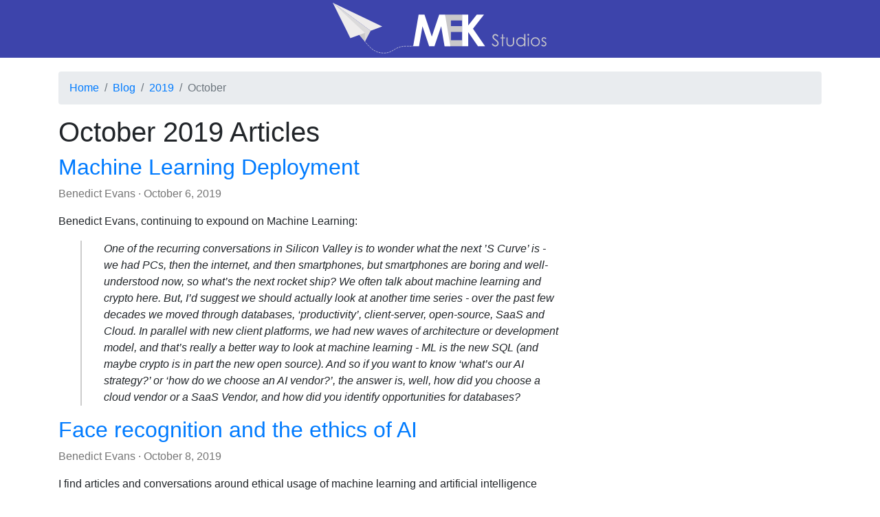

--- FILE ---
content_type: text/html; charset=UTF-8
request_url: https://mekstudios.com/2019/10
body_size: 6303
content:
<!DOCTYPE html>
<html lang="en">
<head>
	<!-- v24.04 -->
	<meta charset="utf-8">
	<meta name="description" content="Articles written and linked to in October 2019">	<title>October 2019 Articles - MEK Studios</title>
	
<!-- Bootstrap -->
<meta name="viewport" content="width=device-width, initial-scale=1, shrink-to-fit=no">
<link rel="stylesheet" href="https://stackpath.bootstrapcdn.com/bootstrap/4.3.1/css/bootstrap.min.css" integrity="sha384-ggOyR0iXCbMQv3Xipma34MD+dH/1fQ784/j6cY/iJTQUOhcWr7x9JvoRxT2MZw1T" crossorigin="anonymous">

<!--- My Stylesheet --->
<link rel="stylesheet" href="/common/screen.css" />

<!-- Atom Feed -->
<link rel="alternate" type="application/atom+xml" title="MEK Studios" href="/feed/" />

<!-- Favicon -->
<link rel="icon"  type="image/ico"  href="/favicon.ico">

<!-- Safari Pinned Tab -->
<link rel="mask-icon" href="/favicon.svg" color="#3D44AB">

<!-- icon in the highest resolution we need it for -->
<link rel="icon" sizes="228x228" href="/images/icons/Icon-228.png">

<!-- reuse same icon for Safari -->
<link rel="apple-touch-icon" href="/images/icons/Icon-180.png"> 
<link rel="apple-touch-icon" sizes="76x76" href="/images/icons/Icon-76.png"> 
<link rel="apple-touch-icon" sizes="120x120" href="/images/icons/Icon-120.png"> 
<link rel="apple-touch-icon" sizes="152x152" href="/images/icons/Icon-152.png">

<!-- multiple icons for IE -->
<meta name="msapplication-square70x70logo" content="/images/icons/Icon-70.png">
<meta name="msapplication-square150x150logo" content="/images/icons/Icon-150.png">
<meta name="msapplication-wide310x150logo" content="/images/icons/Icon-Wide.png">
<meta name="msapplication-square310x310logo" content="/images/icons/Icon-310.png">

<!-- Title for Icon -->
<meta name="application-name" content="MEK Studios">
<meta name="apple-mobile-web-app-title" content="MEK Studios">

<!-- Fathom Analytics -->
<script src="https://cdn.usefathom.com/script.js" data-site="VFHSEOFU" defer></script>
</head>
<body>
	<div id="header"><a href="/" title="Homepage"><img src="/images/MEK-Studios.svg" width="320" height="84" class="img-fluid mx-auto d-block" alt="MEK Studios"/></a></div> 	<div class="container">
		<nav aria-label="breadcrumb"><ol class="breadcrumb"><li class="breadcrumb-item"><a href="/">Home</a></li><li class="breadcrumb-item"><a href="/blog">Blog</a></li><li class="breadcrumb-item"><a href="/2019/">2019</a></li><li class="breadcrumb-item active" aria-current="page">October</li></ol></nav><div class="row"><div class="col"><h1>October 2019 Articles</h1></div></div><div itemscope itemtype="http://schema.org/Article">
<div class="row"><div class="col-12"><h2><a href="/2019/10/machine-learning-deployment"><span itemprop="name headline">Machine Learning Deployment</span></a></h2>
<p class="article-attribution"><a href="/author/benedict-evans">Benedict Evans</a> &middot; <span itemprop="datePublished">October 6, 2019</span></p>
</div></div><div class="row" itemprop="articleBody"><div class="col-xs-12 col-sm-10 col-md-8 col-lg-8"><p>Benedict Evans, continuing to expound on Machine Learning:</p>

<blockquote>
  <p>One of the recurring conversations in Silicon Valley is to wonder what the next ’S Curve’ is - we had PCs, then the internet, and then smartphones, but smartphones are boring and well-understood now, so what’s the next rocket ship? We often talk about machine learning and crypto here. But, I’d suggest we should actually look at another time series - over the past few decades we moved through databases, ‘productivity’, client-server, open-source, SaaS and Cloud. In parallel with new client platforms, we had new waves of architecture or development model, and that’s really a better way to look at machine learning - ML is the new SQL (and maybe crypto is in part the new open source). And so if you want to know ‘what’s our AI strategy?’ or ‘how do we choose an AI vendor?’, the answer is, well, how did you choose a cloud vendor or a SaaS Vendor, and how did you identify opportunities for databases?</p>
</blockquote>
</div><div class="col-sm-2 col-md-4 col-lg-4"></div></div>
</div>
<div itemscope itemtype="http://schema.org/Article">
<div class="row"><div class="col-12"><h2><a href="/2019/10/face-recognition-and-the-ethics-of-ai"><span itemprop="name headline">Face recognition and the ethics of AI</span></a></h2>
<p class="article-attribution"><a href="/author/benedict-evans">Benedict Evans</a> &middot; <span itemprop="datePublished">October 8, 2019</span></p>
</div></div><div class="row" itemprop="articleBody"><div class="col-xs-12 col-sm-10 col-md-8 col-lg-8"><p>I find articles and conversations around ethical usage of machine learning and artificial intelligence fascinating. Here&#8217;s another one by Benedict Evans. Here are his outline bullets &#8212; the whole article is well worth the read.</p>

<blockquote>
  <ul>
  <li>We worry about face recognition just as we worried about databases - we worry what happens if they contain bad data and we worry what bad people might do with them</li>
  <li>It’s easy to point at China, but there are large grey areas where we don&#8217;t yet have a clear consensus of what ‘bad’ would actually mean, and how far we worry because this is different rather than just because it’s just new and unfamiliar</li>
  <li>Like much of machine learning, face recognition is quickly becoming a commodity tech that many people can and will use to build all sorts of things. ‘AI Ethics’ boards can go a certain way but can’t be a complete solution, and regulation (which will take many forms) will go further.  But Chinese companies have their own ethics boards and are already exporting their products.</li>
  </ul>
</blockquote>
</div><div class="col-sm-2 col-md-4 col-lg-4"></div></div>
</div>
<div itemscope itemtype="http://schema.org/Article">
<div class="row"><div class="col-12"><h2><a href="/2019/10/our-republic-is-under-attack-from-the-president"><span itemprop="name headline">Our Republic Is Under Attack From the President</span></a></h2>
<p class="article-attribution"><a href="/author/william-h-mcraven">William H. McRaven</a> &middot; <a href="/source/new-york-times"><span itemprop="publisher">The New York Times</span></a> &middot; <span itemprop="datePublished">October 21, 2019</span></p>
</div></div><div class="row" itemprop="articleBody"><div class="col-xs-12 col-sm-10 col-md-8 col-lg-8"><blockquote>
  <p>But, beneath the outward sense of hope and duty that I witnessed at these two events [last week], there was an underlying current of frustration, humiliation, anger and fear that echoed across the sidelines. The America that they believed in was under attack, not from without, but from within.</p>
  
  <p>These men and women, of all political persuasions, have seen the assaults on our institutions: on the intelligence and law enforcement community, the State Department and the press. They have seen our leaders stand beside despots and strongmen, preferring their government narrative to our own. They have seen us abandon our allies and have heard the shouts of betrayal from the battlefield&#8230;</p>
  
  <p>It is easy to destroy an organization if you have no appreciation for what makes that organization great. We are not the most powerful nation in the world because of our aircraft carriers, our economy, or our seat at the United Nations Security Council. We are the most powerful nation in the world because we try to be the good guys. We are the most powerful nation in the world because our ideals of universal freedom and equality have been backed up by our belief that we were champions of justice, the protectors of the less fortunate&#8230;</p>
  
  <p>President Trump seems to believe that these qualities are unimportant or show weakness. He is wrong. These are the virtues that have sustained this nation for the past 243 years. If we hope to continue to lead the world and inspire a new generation of young men and women to our cause, then we must embrace these values now more than ever.</p>
  
  <p>And if this president doesn’t understand their importance, if this president doesn’t demonstrate the leadership that America needs, both domestically and abroad, then it is time for a new person in the Oval Office — Republican, Democrat or independent — the sooner, the better. The fate of our Republic depends upon it.</p>
</blockquote>
</div><div class="col-sm-2 col-md-4 col-lg-4"></div></div>
</div>
<div itemscope itemtype="http://schema.org/Article">
<div class="row"><div class="col-12"><h2><a href="/2019/10/the-toxic-bubble-of-technical-debt-threatening-america"><span itemprop="name headline">The Toxic Bubble of Technical Debt Threatening America</span></a></h2>
<p class="article-attribution"><a href="/author/alexis-c-madrigal">Alexis C. Madrigal</a> &middot; <a href="/source/atlantic"><span itemprop="publisher">The Atlantic</span></a> &middot; <span itemprop="datePublished">October 30, 2019</span></p>
</div></div><div class="row" itemprop="articleBody"><div class="col-xs-12 col-sm-10 col-md-8 col-lg-8"><blockquote>
  <p>A kind of toxic debt is embedded in much of the infrastructure that America built during the 20th century. For decades, corporate executives, as well as city, county, state, and federal officials, not to mention voters, have decided against doing the routine maintenance and deeper upgrades to ensure that electrical systems, roads, bridges, dams, and other infrastructure can function properly under a range of conditions. Kicking the can down the road like this is often seen as the profit-maximizing or politically expedient option. But it’s really borrowing against the future, without putting that debt on the books.</p>
  
  <p>&#8230;Then there are the sewers and the wastewater plants. Stormwater drains. Levees. And just regular old drinking water. Per capita federal funding for water infrastructure has fallen precipitously since the 1970s. Cities are forced to make impossible decisions between funding different services. And even when they do have the money they need, officials make bad or corrupt decisions. So, water systems in the United States have built up a $1 trillion technical debt, which must be paid over the next 25 years. The problem is particularly acute in the Great Lakes states. One investigation, by American Public Media, found that from 2007 to 2018 Chicago residents’ water bills tripled, and Cleveland residents’ doubled. In Detroit, a city with a median income of less than $27,000, the average family paid $1,151 for water. At these rates, poor residents are far more likely to have their water shut off, and the systems still aren’t keeping up with the maintenance they need. Runaway technical debt makes it nearly impossible to pay the “interest,” which is just keeping the system running, let alone to start paying down the principal or start new capital projects.</p>
  
  <p>All told, the American Society of Civil Engineers estimates that it will cost $3.6 trillion to get Americans back to an acceptable level of technical debt in our [water and wastewater] infrastructure.</p>
</blockquote>
</div><div class="col-sm-2 col-md-4 col-lg-4"></div></div>
</div>
<div itemscope itemtype="http://schema.org/Article">
<div class="row"><div class="col-12"><h2><a href="/2019/10/no-etas"><span itemprop="name headline">No ETAs</span></a></h2>
<p class="article-attribution"><a href="/author/brent-simmons">Brent Simmons</a> &middot; <a href="/source/inessential"><span itemprop="publisher">inessential</span></a> &middot; <span itemprop="datePublished">October 30, 2019</span></p>
</div></div><div class="row" itemprop="articleBody"><div class="col-xs-12 col-sm-10 col-md-8 col-lg-8"><blockquote>
  <p>People often ask me about ETAs. When will the feature they’re waiting for ship? If you’re a software developer, they probably ask you too.</p>
  
  <p>I totally get it! Though I write an app, I’m mostly a user of apps, and I too want to know when the features I’m waiting for will ship.</p>
  
  <p>But here’s the thing: ETAs are very hard to estimate with any amount of accuracy. Even if you plan well.</p>
</blockquote>

<p>And from his <a href="https://inessential.com/2019/10/30/etas_follow_up">follow up</a>:</p>

<blockquote>
  <p>&#8230;If your boss, project manager, or person you’re contracting with asks for an estimate, do your best to come up with something accurate. If you’re writing enterprise software, you may even be contractually bound to provide estimates for when features will ship.</p>
  
  <p>There are ways to get pretty good at this. Pay attention to history and avoid wishful thinking. Don’t assume perfect productivity. Allow for the unexpected, because there’s always something.</p>
</blockquote>
</div><div class="col-sm-2 col-md-4 col-lg-4"></div></div>
</div>
<div itemscope itemtype="http://schema.org/Article">
<div class="row"><div class="col-12"><h2><a href="/2019/10/success-in-screenwriting"><span itemprop="name headline">Success in Screenwriting</span></a></h2>
<p class="article-attribution"><a href="/author/christopher-mcquarrie">Christopher McQuarrie</a> &middot; <a href="/source/twitter"><span itemprop="publisher">Twitter</span></a> &middot; <span itemprop="datePublished">October 30, 2019</span></p>
</div></div><div class="row" itemprop="articleBody"><div class="col-xs-12 col-sm-10 col-md-8 col-lg-8"><p>A very nice tweet thread by Christopher McQuarrie. It’s well worth reading the whole thread.</p>

<blockquote>
  <p>&#8230;After twenty five years in the craft, I’ve learned the secret to making movies is making movies - starting with little movies no one will ever see. </p>
  
  <p>The secret to knowledge is doing and failing - often and painfully - and letting everyone see.</p>
  
  <p>The secret to success is doing what you love, whether or not you’re being paid. The secret to a rewarding career in film (and many other fields) is focusing entirely on execution and not on result.</p>
</blockquote>
</div><div class="col-sm-2 col-md-4 col-lg-4"></div></div>
</div>
<div itemscope itemtype="http://schema.org/Article">
<div class="row"><div class="col-12"><h2><a href="/2019/10/why-i-havent-gone-back-to-scotus-since-kavanaugh"><span itemprop="name headline">Why I Haven’t Gone Back to SCOTUS Since Kavanaugh</span></a></h2>
<p class="article-attribution"><a href="/author/dahlia-lithwick">Dahlia Lithwick</a> &middot; <a href="/source/slate"><span itemprop="publisher">Slate</span></a> &middot; <span itemprop="datePublished">October 31, 2019</span></p>
</div></div><div class="row" itemprop="articleBody"><div class="col-xs-12 col-sm-10 col-md-8 col-lg-8"><p>Tremendous perspective from Dahlia Lithwick on the effect of having Brett Kavanaugh appointed to the Supreme Court.</p>

<blockquote>
  <p>It’s been just over a year since I sat in the hearing room and watched the final act of Brett Kavanaugh’s confirmation hearing. I listened from the back as Christine Blasey Ford and then-Judge Kavanaugh each faced the Senate Judiciary Committee to tell irreconcilable versions of what happened in the summer of 1982. The morning was spent as I’d anticipated: all of us—the press corps, the country—listening, some clearly in agony, to Ford’s account. And then Kavanaugh came in and started screaming. The reporters at the tables around me took him in with blank shock, mindlessly typing the words he was yelling.</p>
  
  <p>The enduring memory, a year later, is that my 15-year-old son texted—he was watching it in school—to ask if I was “perfectly safe” in the Senate chamber. He was afraid for the judge’s mental health and my physical health. I had to patiently explain that I was in no physical danger of any kind, that there were dozens of people in the room, and that I was at the very back, with the phalanx of reporters. My son’s visceral fears don’t really matter in one sense, beyond the fact that I was forced to explain to him that the man shouting about conspiracies and pledging revenge on his detractors would sit on the court for many decades; and in that one sense, none of us, as women, were ever going to be perfectly safe again.</p>
</blockquote>

<p>This is how Dahlia opens her essay. Read the rest.</p>
</div><div class="col-sm-2 col-md-4 col-lg-4"></div></div>
</div>
<div id="footer" class="row">
	<div class="col-xs-12 col-sm-12 col-md-12 col-lg-12">
    <ul>
      <li>Created and authored by Michael&nbsp;E.&nbsp;Kirkpatrick</li>
      <li class="divider"><a href="/blog">Blog</a></li>
      <li class="divider"><a href="mailto:michael@mekstudios.com">Contact</a></li>
      <li class="divider"><a href="/feed/">Feed</a></li>
      <li class="divider"><a href="/privacy">Privacy</a></li>
    </ul>
    <p>v24.04 - &copy;2025 Michael E. Kirkpatrick</p>
  </div>
</div>
<!-- 0.016196012496948 seconds-->
	</div>
</body>
</html>

--- FILE ---
content_type: text/css
request_url: https://mekstudios.com/common/screen.css
body_size: 437
content:
#footer {
    color: #A5A5A7;
    border-top: 1px solid #BBBABC;
    padding-top: 6px;
    font-size: 12px;
    margin-top: 20px;
    text-align: center;
    clear: both
}

#footer ul {
    list-style-type: none;
    margin: 0;
    padding: 0
}

#footer ul li {
    display: inline
}

#footer ul li.divider:before {
    content: " | "
}

#header {
	background-color: #3D44AB;
	margin-bottom: 20px;
	width: 100%;
}

.article-attribution {
    color: #757575;
    margin-top: 2px
}

.article-attribution a {
    color: #757575;
    text-decoration: none
}

.article-attribution a:hover {
    color: #303030
}

.article-gap {
    margin-top: 75px
}

.infinity a {
    font-size: 17px;
    text-decoration: none;
    padding: 0 4px 0 4px
}

.infinity a:hover {
    border-radius: 12px;
    border: 1px solid #A5A5A7;
    color: #FFF;
    background-color: #A5A5A7
}

blockquote {
	border-left: 2px #cccccc solid;
	margin-left: 2rem;
	padding-left: 2rem;
	font-style: italic;
}

pre {
	color: #e83e8c;
}

--- FILE ---
content_type: image/svg+xml
request_url: https://mekstudios.com/images/MEK-Studios.svg
body_size: 4422
content:
<svg xmlns="http://www.w3.org/2000/svg" viewBox="0 0 2000 525"><defs><style>.cls-1{fill:#3d44ac;}.cls-2{fill:#c9c8ca;}.cls-3{fill:#fff;}.cls-4,.cls-5{fill:none;stroke:#eeecec;stroke-linecap:round;stroke-miterlimit:10;stroke-width:4px;}.cls-5{stroke-dasharray:12.19 12.19;}.cls-6{fill:#dbdadb;}.cls-7{fill:#eeecec;}</style></defs><title>MEK Studios</title><g id="Logo"><rect id="Background" class="cls-1" width="2000" height="525"/><path class="cls-2" d="M1045.07,132.69h156.84V186.2H1099.37v52h102.54v52.54H1099.37v75.59h102.54V420H1045.07Z"/><path class="cls-3" d="M1201.27,132.69h55.27v99l78-99h65.66L1299.87,260.91,1410,420h-64.85l-88.57-127.65V420h-55.27Z"/><path class="cls-3" d="M805.75,132.69H859l66.6,200.39,67.21-200.39h53.25l48.2,287.3H1041.4l-30.81-181.45L949.56,420h-48.2l-60.5-181.45L809.32,420H756Z"/><path class="cls-2" d="M1470.33,399.92l9.16-5.49q9.67,17.8,22.34,17.8A21.4,21.4,0,0,0,1512,409.7a17.88,17.88,0,0,0,7.25-6.78,17.54,17.54,0,0,0,2.49-9,18.27,18.27,0,0,0-3.66-10.62q-5.05-7.18-18.46-17.29t-16.77-14.72a26.91,26.91,0,0,1-5.71-16.48,25,25,0,0,1,3.37-12.82,24,24,0,0,1,9.48-9.12,27.33,27.33,0,0,1,13.29-3.33,28.34,28.34,0,0,1,14.25,3.77q6.63,3.77,14,13.88l-8.79,6.67q-6.08-8.06-10.36-10.62a17.87,17.87,0,0,0-9.34-2.56,14.79,14.79,0,0,0-10.66,4,12.94,12.94,0,0,0-4.14,9.74,16.59,16.59,0,0,0,1.46,6.81,25.09,25.09,0,0,0,5.35,7.18q2.12,2.05,13.92,10.77,14,10.33,19.19,18.38a29.63,29.63,0,0,1,5.2,16.19q0,11.72-8.9,20.36a29.91,29.91,0,0,1-21.64,8.64,31.75,31.75,0,0,1-17.8-5.24Q1477.07,412.23,1470.33,399.92Z"/><path class="cls-2" d="M1563.42,310.71h10.25V340.3h16.26v8.86h-16.26V420h-10.25V349.17h-14V340.3h14Z"/><path class="cls-2" d="M1604,340.3h10.25v37.21q0,13.62,1.47,18.75a20.89,20.89,0,0,0,8.4,11.57,25.49,25.49,0,0,0,14.78,4.25,25,25,0,0,0,14.56-4.14,21.17,21.17,0,0,0,8.25-10.88q1.54-4.61,1.54-19.56V340.3h10.47v39.11q0,16.48-3.85,24.83a29.37,29.37,0,0,1-11.57,13.07q-7.73,4.72-19.37,4.72t-19.45-4.72a29.13,29.13,0,0,1-11.65-13.18q-3.85-8.46-3.85-25.45Z"/><path class="cls-2" d="M1776,309.54V420h-10.11v-13.7a44,44,0,0,1-14.46,11.79,40.41,40.41,0,0,1-46.44-8.31,41.13,41.13,0,0,1-12-29.85,40.39,40.39,0,0,1,12.08-29.44,39.41,39.41,0,0,1,29.08-12.23,37.6,37.6,0,0,1,17.76,4.17,40.43,40.43,0,0,1,14,12.52V309.54Zm-41,38.6a30.92,30.92,0,0,0-27.33,16,32.28,32.28,0,0,0,0,32.19,31.41,31.41,0,0,0,11.6,12,30.28,30.28,0,0,0,15.62,4.28,32,32,0,0,0,15.95-4.24,29.68,29.68,0,0,0,11.59-11.49,32.78,32.78,0,0,0,4.06-16.31q0-13.83-9.11-23.12A30.17,30.17,0,0,0,1735.06,348.14Z"/><path class="cls-2" d="M1802.81,307.49a8.46,8.46,0,0,1,0,16.92,8.48,8.48,0,0,1-8.39-8.42,8.21,8.21,0,0,1,2.48-6A8.05,8.05,0,0,1,1802.81,307.49Zm-5.09,32.81H1808V420h-10.25Z"/><path class="cls-2" d="M1867,338.25q18.42,0,30.52,13.33a42.79,42.79,0,0,1-.62,58Q1885.28,422,1867,422t-30-12.49a42.69,42.69,0,0,1-.62-57.9Q1848.52,338.25,1867,338.25Zm0,10a29.58,29.58,0,0,0-22,9.45,31.58,31.58,0,0,0-9.19,22.85A32.41,32.41,0,0,0,1840,396.7a29.68,29.68,0,0,0,11.32,11.54,32.18,32.18,0,0,0,31.31,0,29.69,29.69,0,0,0,11.32-11.54,32.42,32.42,0,0,0,4.19-16.11,31.52,31.52,0,0,0-9.22-22.85A29.62,29.62,0,0,0,1867,348.29Z"/><path class="cls-2" d="M1967.57,349l-6.59,6.81q-8.23-8-16.08-8a12.15,12.15,0,0,0-8.56,3.3,10.18,10.18,0,0,0-3.56,7.69,11.39,11.39,0,0,0,2.94,7.4q2.94,3.59,12.33,8.42,11.45,5.93,15.56,11.43a20.82,20.82,0,0,1,4,12.52,22.48,22.48,0,0,1-6.9,16.63,23.54,23.54,0,0,1-17.24,6.81,30.12,30.12,0,0,1-13.17-3,28.58,28.58,0,0,1-10.38-8.28l6.45-7.32q7.86,8.86,16.67,8.86a15,15,0,0,0,10.5-4,12.22,12.22,0,0,0,4.33-9.3,11.92,11.92,0,0,0-2.86-7.84q-2.86-3.37-12.92-8.5-10.79-5.56-14.68-11a20.69,20.69,0,0,1-3.89-12.38,20.13,20.13,0,0,1,6.2-15.09,21.6,21.6,0,0,1,15.66-6Q1956.42,338.25,1967.57,349Z"/></g><g id="My_Plane" data-name="My Plane"><path class="cls-4" d="M317.6,377.68l3.84,4.61"/><path class="cls-5" d="M329.27,391.62c39.9,47.17,83,90.72,161.29,90.72,87,0,94.88-62,198.37-62,28.37,0,44.5-.06,53.67-.14"/><path class="cls-4" d="M748.7,420.14c6-.08,6-.15,6-.15"/><polygon id="Back_Right" data-name="Back Right" class="cls-6" points="317.6 377.68 369.62 279.07 25 25 317.6 377.68"/><polygon id="Front_Left" data-name="Front Left" class="cls-2" points="317.6 377.68 25 25 317.6 298.02 317.6 377.68"/><polygon id="Top_Right" data-name="Top Right" class="cls-7" points="25 25 369.62 279.07 475.13 241.03 25 25"/><polygon id="Top_Left" data-name="Top Left" class="cls-7" points="25 25 185.34 346.54 317.6 298.02 25 25"/></g></svg>